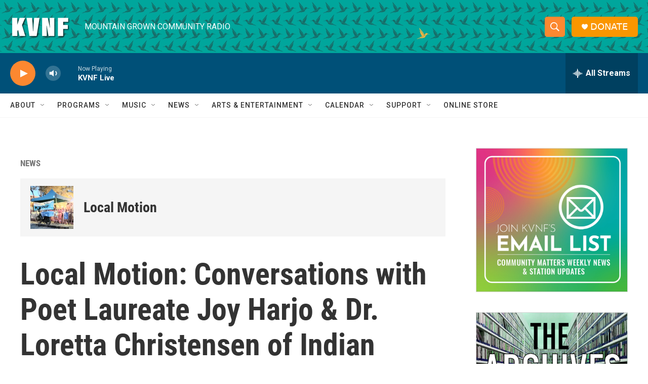

--- FILE ---
content_type: text/html; charset=utf-8
request_url: https://www.google.com/recaptcha/api2/aframe
body_size: 266
content:
<!DOCTYPE HTML><html><head><meta http-equiv="content-type" content="text/html; charset=UTF-8"></head><body><script nonce="LcJWN1lI8G1Sa83mT6XRYw">/** Anti-fraud and anti-abuse applications only. See google.com/recaptcha */ try{var clients={'sodar':'https://pagead2.googlesyndication.com/pagead/sodar?'};window.addEventListener("message",function(a){try{if(a.source===window.parent){var b=JSON.parse(a.data);var c=clients[b['id']];if(c){var d=document.createElement('img');d.src=c+b['params']+'&rc='+(localStorage.getItem("rc::a")?sessionStorage.getItem("rc::b"):"");window.document.body.appendChild(d);sessionStorage.setItem("rc::e",parseInt(sessionStorage.getItem("rc::e")||0)+1);localStorage.setItem("rc::h",'1768747468779');}}}catch(b){}});window.parent.postMessage("_grecaptcha_ready", "*");}catch(b){}</script></body></html>